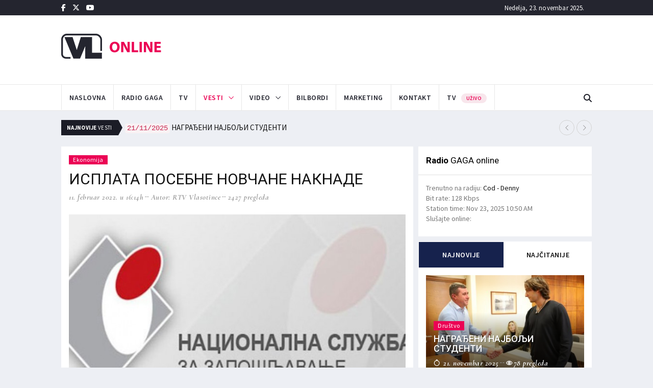

--- FILE ---
content_type: text/html; charset=UTF-8
request_url: https://vlasotince.tv/vest/1044/
body_size: 68801
content:
<!DOCTYPE html>
<html lang="sr" xmlns:fb="https://www.facebook.com/2008/fbml">

<head>
    <meta charset="utf-8">
    <meta http-equiv="X-UA-Compatible" content="IE=edge">
    <meta name="viewport" content="width=device-width, initial-scale=1">
    <!-- The above 3 meta tags *must* come first in the head; any other head content must come *after* these tags -->
    <title>ИСПЛАТА ПОСЕБНЕ НОВЧАНЕ НАКНАДЕ - Vesti | vlasotince.tv</title>

    <meta name="keywords" content="Vesti Vlasotince, Lokalne vesti Vlasotince, Najnovije vesti, Događaji Vlasotince, Vlasotince TV vesti, Radio Gaga vesti, Sportske vesti Vlasotince, Kulturne vesti, Ekonomija Vlasotince, Aktuelnosti Vlasotince, Vlasotince live streaming, Vlasotince novosti, Vlasotince informacije" />
    
<title>ИСПЛАТА ПОСЕБНЕ НОВЧАНЕ НАКНАДЕ - Vesti | vlasotince.tv</title>
<meta name="description" content=" Čitajte najnovije vesti iz Vlasotinca i okoline na VlasotinceTV. Lokalne informacije, događaji i aktuelnosti. Pratite nas za sve što se dešava u vašem kraju." />


    <meta property="og:title" content="ИСПЛАТА ПОСЕБНЕ НОВЧАНЕ НАКНАДЕ" />
    <meta property="og:image" content="http://vlasotince.tv/upload/vlasotince-tv-73846.jpg" />
    <meta property="og:type" content="article" />

    <meta property="og:url"
        content="http://vlasotince.tv/1044/" />
    <meta property="og:site_name" content="vlasotince.tv" />
    <meta property="og:description"
        content="Национална служба за запошљавање обавештава јавност да ће у понедељак, 14.фебруара 2022. године, исплатити &#8230;..." />

    <meta property="article:publisher" content="https://www.facebook.com/vlasotince.tv" />

    <!-- Favicon and touch icons -->
    <link rel="shortcut icon" href="/assets/images/ico/favicon.png" type="image/x-icon">
    <link rel="apple-touch-icon" type="image/x-icon" href="/assets/images/ico/apple-touch-icon-57-precomposed.png">
    <link rel="apple-touch-icon" type="image/x-icon" sizes="72x72"
        href="/assets/images/ico/apple-touch-icon-72-precomposed.png">
    <link rel="apple-touch-icon" type="image/x-icon" sizes="114x114"
        href="/assets/images/ico/apple-touch-icon-114-precomposed.png">
    <link rel="apple-touch-icon" type="image/x-icon" sizes="144x144"
        href="/assets/images/ico/apple-touch-icon-144-precomposed.png">

    <!--Google fonts-->
    <link
        href="https://fonts.googleapis.com/css2?family=Roboto:ital,wght@0,100;0,300;0,400;0,500;0,700;0,900;1,100;1,300;1,400;1,500;1,700;1,900&display=swap"
        rel="stylesheet">
    <link
        href="https://fonts.googleapis.com/css2?family=Source+Sans+Pro:ital,wght@0,200;0,300;0,400;0,600;0,700;0,900;1,200;1,300;1,400;1,600;1,700;1,900&display=swap"
        rel="stylesheet">
    <link
        href="https://fonts.googleapis.com/css2?family=Cormorant+Garamond:ital,wght@0,300;0,400;0,500;0,600;0,700;1,300;1,400;1,500;1,600;1,700&display=swap"
        rel="stylesheet">
    <!-- jquery ui css -->
    <link href="/assets/plugins/jqueryui/jquery-ui.min.css" rel="stylesheet">
    <!-- Bootstrap -->
    <link href="/assets/plugins/bootstrap/css/bootstrap.min.css" rel="stylesheet">
    <!--Animate css-->
    <link href="/assets/plugins/animate.css/animate.min.css" rel="stylesheet">
    <!-- Navigation css-->
    <link href="/assets/plugins/bootsnav/css/bootsnav.min.css" rel="stylesheet">
    <!-- youtube css -->
    <link href="/assets/css/RYPP.css" rel="stylesheet">
    <!-- font awesome -->
    <link href="/assets/plugins/fontawesome/css/all.min.css" rel="stylesheet">
    <!-- themify-icons -->
    <link href="/assets/plugins/themify-icons/themify-icons.css" rel="stylesheet">
    <!-- weather-icons -->
    <link href="/assets/plugins/weather-icons/css/weather-icons.min.css" rel="stylesheet">
    <!-- Important Owl stylesheet -->
    <link href="/assets/plugins/OwlCarousel2/css/owl.carousel.min.css" rel="stylesheet">
    <!-- Default Theme -->
    <link href="/assets/plugins/OwlCarousel2/css/owl.theme.default.min.css" rel="stylesheet">
    <!-- owl transitions -->
    <!-- style css -->
    <link href="/assets/css/style.css" rel="stylesheet">
    <script async src="https://pagead2.googlesyndication.com/pagead/js/adsbygoogle.js?client=ca-pub-2567040769799981"
        crossorigin="anonymous"></script>
</head>

<body>
    <!-- PAGE LOADER -->
    <div class="se-pre-con"></div>
    <!-- *** START PAGE HEADER SECTION *** -->
    <header>
        <!-- START HEADER TOP SECTION -->
        <div class="header-top">
            <div class="container">
                <div class="row">
                    <div class="col-xs-12 col-md-6 col-sm-6 col-lg-6">
                        <!-- Start header social -->
                        <div class="header-social">
                            <ul>
                                <li><a href="https://www.facebook.com/vlasotince.tv" target="_blank"><i
                                            class="fab fa-facebook-f"></i></a></li>
                                <li><a href="https://twitter.com/radiogaga105" target="_blank"><i
                                            class="fa-brands fa-x-twitter"></i></a></li>
                                <li class="hidden-xs"><a href="https://www.youtube.com/channel/UCqiNXpJkRPwkXf644TWsp0A"
                                        target="_blank"><i class="fab fa-youtube"></i></a></li>
                            </ul>
                        </div>
                        <!-- End of /. header social -->
                    </div>
                    <!-- Start header top right menu -->
                    <div class="hidden-xs col-md-6 col-sm-6 col-lg-6">
                        <div class="header-right-menu">
                            <ul>
                                <li>Nedelja, 23. novembar 2025.</li>
                            </ul>
                        </div>
                    </div> <!-- end of /. header top right menu -->
                </div> <!-- end of /. row -->
            </div> <!-- end of /. container -->
        </div>
        <!-- END OF /. HEADER TOP SECTION -->
        <!-- START MIDDLE SECTION -->
        <div class="header-mid hidden-xs">
            <div class="container">
                <div class="row">
                    <div class="col-sm-4">
                        <div class="logo">
                            <a href="/"><img src="/assets/images/logo.png" class="img-responsive"
                                    alt="VlasotinceTV"></a>

                        </div>
                    </div>
                    <div class="col-sm-8">
                        <script async src="https://pagead2.googlesyndication.com/pagead/js/adsbygoogle.js"></script>
                        <!-- VlasotinceTop -->
                        <ins class="adsbygoogle" style="display:inline-block;width:728px;height:90px"
                            data-ad-client="ca-pub-5932657442611597" data-ad-slot="2224243438"></ins>
                        <script>
                        (adsbygoogle = window.adsbygoogle || []).push({});
                        </script>
                    </div>
                </div>
            </div>
        </div>
        <!-- END OF /. MIDDLE SECTION -->
        <!-- START NAVIGATION -->
        <nav class="navbar navbar-default navbar-sticky navbar-mobile bootsnav">
            <!-- Start Top Search -->
            <div class="top-search">
                <div class="container">
                    <div class="input-group">
                        <span class="input-group-addon"><i class="fa fa-search"></i></span>
                        <input type="text" class="form-control" placeholder="Pretraga">
                        <span class="input-group-addon close-search"><i class="fa fa-times"></i></span>
                    </div>
                </div>
            </div>
            <!-- End Top Search -->
            <div class="container">
                <!-- Start Atribute Navigation -->
                <div class="attr-nav">
                    <ul>
                        <li class="search"><a href="#"><i class="fa fa-search"></i></a></li>
                    </ul>
                </div>
                <!-- End Atribute Navigation -->
                <!-- Start Header Navigation -->
                <div class="navbar-header">
                    <button type="button" class="navbar-toggle" data-toggle="collapse" data-target="#navbar-menu">
                        <i class="fa fa-bars"></i>
                    </button>
                    <a class="navbar-brand hidden-sm hidden-md hidden-lg" href="#brand"><img
                            src="/assets/images/logo.png" class="logo" alt="VlasotinceTV"></a>
                </div>
                <!-- End Header Navigation -->
                <!-- Collect the nav links, forms, and other content for toggling -->
                <div class="collapse navbar-collapse" id="navbar-menu">
                    <ul class="nav navbar-nav navbar-left" data-in="" data-out="">
                        <li><a href="/">Naslovna</a></li>
                        <li><a href="/">Radio Gaga</a></li>
                        <li><a href="/">TV</a></li>
                        <li class="dropdown active">
                            <a href="#" class="dropdown-toggle" data-toggle="dropdown">Vesti</a>
                            <ul class="dropdown-menu">
                                                                <li><a href="/vesti/drustvo">Društvo</a>
                                </li>
                                                                <li><a href="/vesti/ekonomija">Ekonomija</a>
                                </li>
                                                                <li><a href="/vesti/hronika">Hronika</a>
                                </li>
                                                                <li><a href="/vesti/politika">Politika</a>
                                </li>
                                                                <li><a href="/vesti/kultura">Kultura</a>
                                </li>
                                                                <li><a href="/vesti/sport">Sport</a>
                                </li>
                                                                <li><a href="/vesti/zabava">Zabava</a>
                                </li>
                                                            </ul>
                        </li>
                        <li class="dropdown megamenu-fw hidden-xs">
                            <a href="#" class="dropdown-toggle" data-toggle="dropdown">Video</a>

                        </li>
                        <li><a href="/">Bilbordi</a></li>
                        <li><a href="/">Marketing</a></li>
                        <li><a href="/kontakt/">Kontakt</a></li>
                        <li><a href="/tv-uzivo">TV <span class="menu-badge">uživo</span></a></li>
                    </ul>
                </div><!-- /.navbar-collapse -->
            </div>
        </nav>
        <!-- END OF/. NAVIGATION -->
    </header>
    <!-- *** END OF /. PAGE HEADER SECTION *** -->
    <!-- *** START PAGE MAIN CONTENT *** -->
    <main class="page_main_wrapper">
        <!-- START NEWSTRICKER -->
        <div class="container">
            <div class="newstricker_inner">
                <div class="trending"><strong>Najnovije</strong> Vesti</div>
                <div class="news-ticker owl-carousel owl-theme">
                                        <div class="item">
                        <a
                            href="/vest/2588/"><code>21/11/2025</code> НАГРАЂЕНИ НАЈБОЉИ СТУДЕНТИ</a>
                    </div>
                                        <div class="item">
                        <a
                            href="/vest/2587/"><code>21/11/2025</code> Еколошка свест од најмлађег узраста: Одржане радионице у лесковачким основним школама</a>
                    </div>
                                        <div class="item">
                        <a
                            href="/vest/2586/144"><code>21/11/2025</code> За суфинансирање набавке уџбеника, трошкове јавне расвете, уређење атарских путева и остале обавезе, исплаћено више од 14,4 милиона динара</a>
                    </div>
                                        <div class="item">
                        <a
                            href="/vest/2585/"><code>20/11/2025</code> Скупштину СКГО обележила и додела захвалница градовима и оштинама</a>
                    </div>
                                        <div class="item">
                        <a
                            href="/vest/2584/"><code>20/11/2025</code> Исплаћена накнада породиљама, јубиларне награде, отпремнина и други трошкови</a>
                    </div>
                                        <div class="item">
                        <a
                            href="/vest/2583/2000"><code>20/11/2025</code> Још 2.000 пакета усмерено ка месним заједницама Стојан Љубић и Моша Пијаде</a>
                    </div>
                                        <div class="item">
                        <a
                            href="/vest/2582/"><code>19/11/2025</code> ПРИЈАВА ЗА НОВОГОДИШЊЕ ПАКЕТИЋЕ</a>
                    </div>
                                        <div class="item">
                        <a
                            href="/vest/2581/522"><code>19/11/2025</code> За плате запослених у ПУ „Вукица Митровић“, суфинансирање набавке уџбеника и остале трошкове исплаћена 52,2 милиона динара</a>
                    </div>
                                        <div class="item">
                        <a
                            href="/vest/2580/"><code>18/11/2025</code> Исплаћена још једна накнада за уџбенике, постављање мобилијара, асфалтирање Слогине и Сијаринске улице…</a>
                    </div>
                                        <div class="item">
                        <a
                            href="/vest/2579/"><code>17/11/2025</code> Обилазак локалних компанија са дугогодишњом традицијом</a>
                    </div>
                                    </div>
            </div>
        </div>
        <!--  END OF /. NEWSTRICKER -->
        <div class="container">
            <div class="row row-m">
                <!-- START MAIN CONTENT -->
                <div class="col-sm-8 col-p  main-content">
                    <div class="theiaStickySidebar">
                        <div class="post_details_inner">
                            <div class="post_details_block details_block2">
                                <div class="post-header">
                                    <ul class="td-category">
                                        <li><a class="post-category"
                                                href="/vesti/ekonomija">Ekonomija</a>
                                        </li>
                                    </ul>
                                    <h2>ИСПЛАТА ПОСЕБНЕ НОВЧАНЕ НАКНАДЕ</h2>
                                    <ul class="authar-info">
                                        <li class="date">11. februar 2022. u 16:14h</li>
                                        <li class="author">Autor: RTV Vlasotince</li>
                                        <li class="view">2427 pregleda</li>
                                    </ul>
                                </div>
                                <img src="/timthumb.php?src=/upload/vlasotince-tv-73846.jpg&w=690&h=490"
                                    class="img-responsive" alt="" />
                                <p><p>Национална служба за запошљавање обавештава јавност да ће у понедељак, 14.<br />фебруара 2022. године, исплатити посебну новчану накнаду за месец јануар 2022.<br />године, уплатом на текуће рачуне корисника код пословних банака.</p><br />
<p>Кабинет директора НСЗ<br />Односи с јавношћу</p></p>
                            </div>
                        </div>
                        <!-- START RELATED ARTICLES -->

                    </div>
                </div>
                <!-- END OF /. MAIN CONTENT -->
                <!-- START SIDE CONTENT -->
                <div class="col-sm-4 col-p rightSidebar">
                    <div class="theiaStickySidebar">
                        <!-- START RADIO GAGA -->
                        <div class="panel_inner">
                            <div class="panel_header">
                                <h4><strong>Radio</strong> GAGA online</h4>
                            </div>
                            <div class="panel_body">
                                Trenutno na radiju: <a href="https://stream1.srvnetplus.com/tunein/radiogaga.pls"
                                    class="cc_streaminfo" data-type="song" data-username="radiogaga">Loading
                                    ...</a><br />
                                Bit rate: <span class="cc_streaminfo" data-type="bitrate"
                                    data-username="radiogaga"></span><br />
                                Station time: <span class="cc_streaminfo" data-type="date"
                                    data-username="radiogaga"></span> <span class="cc_streaminfo" data-type="time"
                                    data-username="radiogaga"></span><br />

                                <p>Slušajte online:</p>
                                <!-- BEGINS: AUTO-GENERATED MUSES RADIO PLAYER CODE -->
                                <script type="text/javascript" src="https://hosted.muses.org/mrp.js"></script>
                                <script type="text/javascript">
                                MRP.insert({
                                    'url': 'http://stream1.srvnetplus.com:18074/stream',
                                    'lang': 'hr',
                                    'codec': 'mp3',
                                    'volume': 100,
                                    'autoplay': false,
                                    'buffering': 0,
                                    'title': 'Radio GAGA',
                                    'bgcolor': '#FFFFFF',
                                    'skin': 'mcclean',
                                    'width': 180,
                                    'height': 60
                                });
                                </script>
                                <!-- ENDS: AUTO-GENERATED MUSES RADIO PLAYER CODE -->
                            </div>
                        </div>
                        <!-- END OF /. RADIO GAGA -->
                        <!-- START NAV TABS -->
                        <div class="tabs-wrapper">
                            <ul class="nav nav-tabs" role="tablist">
                                <li role="presentation" class="active"><a href="#home" aria-controls="home" role="tab"
                                        data-toggle="tab">NAJNOVIJE</a></li>
                                <li role="presentation"><a href="#profile" aria-controls="profile" role="tab"
                                        data-toggle="tab">NAJČITANIJE</a></li>
                            </ul>
                            <!-- Tab panels one -->
                            <div class="tab-content">
                                <div role="tabpanel" class="tab-pane fade in active" id="home">
                                    <div class="panel_body">
                                                                                <div class="more-post">
                                            <a href="/vest/2588/"
                                                class="news-image"><img
                                                    src="/timthumb.php?src=/upload/vlasotince-tv-43431.jpg&w=340&h=215"
                                                    alt="" class="img-responsive"></a>
                                            <div class="post-text">
                                                <span
                                                    class="post-category">Društvo</span>
                                                <h4>НАГРАЂЕНИ НАЈБОЉИ СТУДЕНТИ</h4>
                                                <ul class="authar-info">
                                                    <li><i class="ti-timer"></i> 21. novembar 2025</li>
                                                    <li class="like"><a
                                                            href="/vest/2588/"><i
                                                                class="ti-eye"></i>78                                                            pregleda</a></li>
                                                </ul>
                                            </div>
                                        </div>
                                                                                <div class="news-list">
                                                                                        <div class="news-list-item">
                                                <div class="img-wrapper">
                                                    <a href="/vest/2587/"
                                                        class="thumb">
                                                        <img src="/timthumb.php?src=/upload/vlasotince-tv-28344.jpg&w=115&h=85"
                                                            alt="" class="img-responsive">
                                                    </a>
                                                </div>
                                                <div class="post-info-2">
                                                    <h5><a href="/vest/2587/"
                                                            class="title">Еколошка свест од најмлађег узраста: Одржане радионице у лесковачким основним школама</a></h5>
                                                    <ul class="authar-info">
                                                        <li><i class="ti-timer"></i> 21. 11. 2025</li>
                                                        <li class="like hidden-xs hidden-sm"><a
                                                                href="/vest/2587/"><i
                                                                    class="ti-eye"></i>
                                                                83</a></li>
                                                    </ul>
                                                </div>
                                            </div>
                                                                                        <div class="news-list-item">
                                                <div class="img-wrapper">
                                                    <a href="/vest/2586/144"
                                                        class="thumb">
                                                        <img src="/timthumb.php?src=/upload/vlasotince-tv-55814.jpg&w=115&h=85"
                                                            alt="" class="img-responsive">
                                                    </a>
                                                </div>
                                                <div class="post-info-2">
                                                    <h5><a href="/vest/2586/144"
                                                            class="title">За суфинансирање набавке уџбеника, трошкове јавне расвете, уређење атарских путева и остале обавезе, исплаћено више од 14,4 милиона динара</a></h5>
                                                    <ul class="authar-info">
                                                        <li><i class="ti-timer"></i> 21. 11. 2025</li>
                                                        <li class="like hidden-xs hidden-sm"><a
                                                                href="/vest/2586/144"><i
                                                                    class="ti-eye"></i>
                                                                80</a></li>
                                                    </ul>
                                                </div>
                                            </div>
                                                                                        <div class="news-list-item">
                                                <div class="img-wrapper">
                                                    <a href="/vest/2585/"
                                                        class="thumb">
                                                        <img src="/timthumb.php?src=/upload/vlasotince-tv-87457.jpg&w=115&h=85"
                                                            alt="" class="img-responsive">
                                                    </a>
                                                </div>
                                                <div class="post-info-2">
                                                    <h5><a href="/vest/2585/"
                                                            class="title">Скупштину СКГО обележила и додела захвалница градовима и оштинама</a></h5>
                                                    <ul class="authar-info">
                                                        <li><i class="ti-timer"></i> 20. 11. 2025</li>
                                                        <li class="like hidden-xs hidden-sm"><a
                                                                href="/vest/2585/"><i
                                                                    class="ti-eye"></i>
                                                                84</a></li>
                                                    </ul>
                                                </div>
                                            </div>
                                                                                    </div>
                                    </div>
                                </div>
                                <!-- Tab panels two -->
                                <div role="tabpanel" class="tab-pane fade" id="profile">
                                    <div class="panel_body">
                                                                                <div class="more-post">
                                            <a href="/vest/490/"
                                                class="news-image"><img
                                                    src="/timthumb.php?src=http://vlasotince.tv/upload/vlasotince-tv-79154.jpg&w=340&h=215"
                                                    alt="" class="img-responsive"></a>
                                            <div class="post-text">
                                                <span
                                                    class="post-category">Sport</span>
                                                <h4>САСТАНАК СА ПРЕДСТАВНИЦИМА АРКУС ЛИГЕ</h4>
                                                <ul class="authar-info">
                                                    <li><i class="ti-timer"></i> 3. decembar 2020</li>
                                                    <li class="like"><a
                                                            href="/vest/490/"><i
                                                                class="ti-eye"></i>8295                                                            pregleda</a></li>
                                                </ul>
                                            </div>
                                        </div>
                                                                                <div class="news-list">
                                                                                        <div class="news-list-item">
                                                <div class="img-wrapper">
                                                    <a href="/vest/496/usvojen-budzet"
                                                        class="thumb">
                                                        <img src="/timthumb.php?src=http://vlasotince.tv/upload/vlasotince-tv-39979.jpg&w=115&h=85"
                                                            alt="" class="img-responsive">
                                                    </a>
                                                </div>
                                                <div class="post-info-2">
                                                    <h5><a href="/vest/496/usvojen-budzet"
                                                            class="title">USVOJEN BUDŽET</a></h5>
                                                    <ul class="authar-info">
                                                        <li><i class="ti-timer"></i> 20. 12. 2020</li>
                                                        <li class="like hidden-xs hidden-sm"><a
                                                                href="/vest/496/usvojen-budzet"><i
                                                                    class="ti-eye"></i>
                                                                7388</a></li>
                                                    </ul>
                                                </div>
                                            </div>
                                                                                        <div class="news-list-item">
                                                <div class="img-wrapper">
                                                    <a href="/vest/474/javna-rasprava-o-budzetu"
                                                        class="thumb">
                                                        <img src="/timthumb.php?src=http://vlasotince.tv/upload/vlasotince-tv-2239.jpg&w=115&h=85"
                                                            alt="" class="img-responsive">
                                                    </a>
                                                </div>
                                                <div class="post-info-2">
                                                    <h5><a href="/vest/474/javna-rasprava-o-budzetu"
                                                            class="title">JAVNA RASPRAVA O BUDŽETU</a></h5>
                                                    <ul class="authar-info">
                                                        <li><i class="ti-timer"></i> 2. 11. 2020</li>
                                                        <li class="like hidden-xs hidden-sm"><a
                                                                href="/vest/474/javna-rasprava-o-budzetu"><i
                                                                    class="ti-eye"></i>
                                                                7385</a></li>
                                                    </ul>
                                                </div>
                                            </div>
                                                                                        <div class="news-list-item">
                                                <div class="img-wrapper">
                                                    <a href="/vest/914/"
                                                        class="thumb">
                                                        <img src="/timthumb.php?src=http://vlasotince.tv/upload/vlasotince-tv-60395.jpg&w=115&h=85"
                                                            alt="" class="img-responsive">
                                                    </a>
                                                </div>
                                                <div class="post-info-2">
                                                    <h5><a href="/vest/914/"
                                                            class="title">ПАДА БРОЈ ПРВИХ ПРЕГЛЕДА, СИТУАЦИЈА И ДАЉЕ СЛОЖЕНА</a></h5>
                                                    <ul class="authar-info">
                                                        <li><i class="ti-timer"></i> 7. 10. 2021</li>
                                                        <li class="like hidden-xs hidden-sm"><a
                                                                href="/vest/914/"><i
                                                                    class="ti-eye"></i>
                                                                7358</a></li>
                                                    </ul>
                                                </div>
                                            </div>
                                                                                    </div>
                                    </div>
                                </div>
                            </div>
                        </div>
                        <!-- END OF /. NAV TABS -->
                        <!-- START ADVERTISEMENT -->
                        <div class="add-inner">
                            <img src="/assets/images/add320x270-1.jpg" class="img-responsive" alt="">
                        </div>
                        <!-- END OF /. ADVERTISEMENT -->
                        <!-- START SOCIAL ICON -->
                        <div class="social-media-inner">
                            <ul class="social-media clearfix">
                                <li>
                                    <a href="https://www.facebook.com/vlasotince.tv" target="_blank" class="fb">
                                        <i class="fab fa-facebook-f"></i>
                                        <div>1927</div>
                                        <p>Fans</p>
                                    </a>
                                </li>
                                <li>
                                    <a href="https://twitter.com/radiogaga105" target="_blank" class="twitter">
                                        <!-- <i class="fab fa-twitter"></i> -->
                                        <i class="fa-brands fa-x-twitter"></i>
                                        <div>26</div>
                                        <p>Followers</p>
                                    </a>
                                </li>
                                <li>
                                    <a href="https://www.youtube.com/channel/UCqiNXpJkRPwkXf644TWsp0A" target="_blank"
                                        class="you_tube">
                                        <i class="fab fa-youtube"></i>
                                        <div>651</div>
                                        <p>Subscribers</p>
                                    </a>
                                </li>
                            </ul> <!-- /.social icon -->
                        </div>
                        <!-- END OF /. SOCIAL ICON -->
                        <!-- START CATEGORIES WIDGET -->
                        <div class="panel_inner categories-widget">
                            <div class="panel_header">
                                <h4><strong>Kategorije</strong> vesti</h4>
                            </div>
                            <div class="panel_body">
                                <ul class="category-list">
                                                                        <li><a href="/vesti/drustvo">Društvo                                            <span>1502</span></a></li>
                                                                        <li><a href="/vesti/ekonomija">Ekonomija                                            <span>364</span></a></li>
                                                                        <li><a href="/vesti/hronika">Hronika                                            <span>81</span></a></li>
                                                                        <li><a href="/vesti/politika">Politika                                            <span>137</span></a></li>
                                                                        <li><a href="/vesti/kultura">Kultura                                            <span>223</span></a></li>
                                                                        <li><a href="/vesti/sport">Sport                                            <span>164</span></a></li>
                                                                        <li><a href="/vesti/zabava">Zabava                                            <span>34</span></a></li>
                                                                    </ul>
                            </div>
                        </div>
                        <!-- END OF /. CATEGORIES WIDGET -->
                        <!-- START ARHIVA VESTI WIDGET -->
                        <div class="panel_inner categories-widget">
                            <div class="panel_header">
                                <h4><strong>Arhiva</strong> vesti</h4>
                            </div>
                            <div class="panel_body">
                                <select name="kategorija" id="kategorija" onChange="document.location = this.value"
                                    style="width: 100%">
                                                                        <option value="/vesti/datum/2025-11/"
                                        >Novembar 2025.&nbsp;(23)</option>
                                                                        <option value="/vesti/datum/2025-10/"
                                        >Oktobar 2025.&nbsp;(33)</option>
                                                                        <option value="/vesti/datum/2025-09/"
                                        >Septembar 2025.&nbsp;(30)</option>
                                                                        <option value="/vesti/datum/2025-08/"
                                        >Avgust 2025.&nbsp;(33)</option>
                                                                        <option value="/vesti/datum/2025-07/"
                                        >Jul 2025.&nbsp;(65)</option>
                                                                        <option value="/vesti/datum/2025-06/"
                                        >Jun 2025.&nbsp;(47)</option>
                                                                        <option value="/vesti/datum/2025-05/"
                                        >Maj 2025.&nbsp;(40)</option>
                                                                        <option value="/vesti/datum/2025-04/"
                                        >April 2025.&nbsp;(45)</option>
                                                                        <option value="/vesti/datum/2025-03/"
                                        >Mart 2025.&nbsp;(34)</option>
                                                                        <option value="/vesti/datum/2025-02/"
                                        >Februar 2025.&nbsp;(35)</option>
                                                                        <option value="/vesti/datum/2025-01/"
                                        >Januar 2025.&nbsp;(19)</option>
                                                                        <option value="/vesti/datum/2024-12/"
                                        >Decembar 2024.&nbsp;(45)</option>
                                                                        <option value="/vesti/datum/2024-11/"
                                        >Novembar 2024.&nbsp;(35)</option>
                                                                        <option value="/vesti/datum/2024-10/"
                                        >Oktobar 2024.&nbsp;(54)</option>
                                                                        <option value="/vesti/datum/2024-09/"
                                        >Septembar 2024.&nbsp;(38)</option>
                                                                        <option value="/vesti/datum/2024-08/"
                                        >Avgust 2024.&nbsp;(39)</option>
                                                                        <option value="/vesti/datum/2024-07/"
                                        >Jul 2024.&nbsp;(43)</option>
                                                                        <option value="/vesti/datum/2024-06/"
                                        >Jun 2024.&nbsp;(22)</option>
                                                                        <option value="/vesti/datum/2024-05/"
                                        >Maj 2024.&nbsp;(30)</option>
                                                                        <option value="/vesti/datum/2024-04/"
                                        >April 2024.&nbsp;(25)</option>
                                                                        <option value="/vesti/datum/2024-03/"
                                        >Mart 2024.&nbsp;(40)</option>
                                                                        <option value="/vesti/datum/2024-02/"
                                        >Februar 2024.&nbsp;(23)</option>
                                                                        <option value="/vesti/datum/2024-01/"
                                        >Januar 2024.&nbsp;(18)</option>
                                                                        <option value="/vesti/datum/2023-12/"
                                        >Decembar 2023.&nbsp;(33)</option>
                                                                        <option value="/vesti/datum/2023-11/"
                                        >Novembar 2023.&nbsp;(34)</option>
                                                                        <option value="/vesti/datum/2023-10/"
                                        >Oktobar 2023.&nbsp;(38)</option>
                                                                        <option value="/vesti/datum/2023-09/"
                                        >Septembar 2023.&nbsp;(30)</option>
                                                                        <option value="/vesti/datum/2023-08/"
                                        >Avgust 2023.&nbsp;(35)</option>
                                                                        <option value="/vesti/datum/2023-07/"
                                        >Jul 2023.&nbsp;(30)</option>
                                                                        <option value="/vesti/datum/2023-06/"
                                        >Jun 2023.&nbsp;(39)</option>
                                                                        <option value="/vesti/datum/2023-05/"
                                        >Maj 2023.&nbsp;(44)</option>
                                                                        <option value="/vesti/datum/2023-04/"
                                        >April 2023.&nbsp;(39)</option>
                                                                        <option value="/vesti/datum/2023-03/"
                                        >Mart 2023.&nbsp;(29)</option>
                                                                        <option value="/vesti/datum/2023-02/"
                                        >Februar 2023.&nbsp;(26)</option>
                                                                        <option value="/vesti/datum/2023-01/"
                                        >Januar 2023.&nbsp;(28)</option>
                                                                        <option value="/vesti/datum/2022-12/"
                                        >Decembar 2022.&nbsp;(42)</option>
                                                                        <option value="/vesti/datum/2022-11/"
                                        >Novembar 2022.&nbsp;(20)</option>
                                                                        <option value="/vesti/datum/2022-10/"
                                        >Oktobar 2022.&nbsp;(20)</option>
                                                                        <option value="/vesti/datum/2022-09/"
                                        >Septembar 2022.&nbsp;(18)</option>
                                                                        <option value="/vesti/datum/2022-08/"
                                        >Avgust 2022.&nbsp;(14)</option>
                                                                        <option value="/vesti/datum/2022-07/"
                                        >Jul 2022.&nbsp;(17)</option>
                                                                        <option value="/vesti/datum/2022-06/"
                                        >Jun 2022.&nbsp;(17)</option>
                                                                        <option value="/vesti/datum/2022-05/"
                                        >Maj 2022.&nbsp;(24)</option>
                                                                        <option value="/vesti/datum/2022-04/"
                                        >April 2022.&nbsp;(35)</option>
                                                                        <option value="/vesti/datum/2022-03/"
                                        >Mart 2022.&nbsp;(33)</option>
                                                                        <option value="/vesti/datum/2022-02/"
                                        >Februar 2022.&nbsp;(25)</option>
                                                                        <option value="/vesti/datum/2022-01/"
                                        >Januar 2022.&nbsp;(25)</option>
                                                                        <option value="/vesti/datum/2021-12/"
                                        >Decembar 2021.&nbsp;(29)</option>
                                                                        <option value="/vesti/datum/2021-11/"
                                        >Novembar 2021.&nbsp;(30)</option>
                                                                        <option value="/vesti/datum/2021-10/"
                                        >Oktobar 2021.&nbsp;(37)</option>
                                                                        <option value="/vesti/datum/2021-09/"
                                        >Septembar 2021.&nbsp;(47)</option>
                                                                        <option value="/vesti/datum/2021-08/"
                                        >Avgust 2021.&nbsp;(36)</option>
                                                                        <option value="/vesti/datum/2021-07/"
                                        >Jul 2021.&nbsp;(30)</option>
                                                                        <option value="/vesti/datum/2021-06/"
                                        >Jun 2021.&nbsp;(50)</option>
                                                                        <option value="/vesti/datum/2021-05/"
                                        >Maj 2021.&nbsp;(61)</option>
                                                                        <option value="/vesti/datum/2021-04/"
                                        >April 2021.&nbsp;(49)</option>
                                                                        <option value="/vesti/datum/2021-03/"
                                        >Mart 2021.&nbsp;(33)</option>
                                                                        <option value="/vesti/datum/2021-02/"
                                        >Februar 2021.&nbsp;(31)</option>
                                                                        <option value="/vesti/datum/2021-01/"
                                        >Januar 2021.&nbsp;(45)</option>
                                                                        <option value="/vesti/datum/2020-12/"
                                        >Decembar 2020.&nbsp;(15)</option>
                                                                        <option value="/vesti/datum/2020-11/"
                                        >Novembar 2020.&nbsp;(15)</option>
                                                                        <option value="/vesti/datum/2020-10/"
                                        >Oktobar 2020.&nbsp;(9)</option>
                                                                        <option value="/vesti/datum/2020-09/"
                                        >Septembar 2020.&nbsp;(12)</option>
                                                                        <option value="/vesti/datum/2020-08/"
                                        >Avgust 2020.&nbsp;(8)</option>
                                                                        <option value="/vesti/datum/2020-07/"
                                        >Jul 2020.&nbsp;(8)</option>
                                                                        <option value="/vesti/datum/2020-06/"
                                        >Jun 2020.&nbsp;(15)</option>
                                                                        <option value="/vesti/datum/2020-05/"
                                        >Maj 2020.&nbsp;(18)</option>
                                                                        <option value="/vesti/datum/2020-04/"
                                        >April 2020.&nbsp;(40)</option>
                                                                        <option value="/vesti/datum/2020-03/"
                                        >Mart 2020.&nbsp;(32)</option>
                                                                        <option value="/vesti/datum/2020-02/"
                                        >Februar 2020.&nbsp;(20)</option>
                                                                        <option value="/vesti/datum/2020-01/"
                                        >Januar 2020.&nbsp;(3)</option>
                                                                        <option value="/vesti/datum/2019-12/"
                                        >Decembar 2019.&nbsp;(8)</option>
                                                                        <option value="/vesti/datum/2019-11/"
                                        >Novembar 2019.&nbsp;(6)</option>
                                                                        <option value="/vesti/datum/2019-10/"
                                        >Oktobar 2019.&nbsp;(5)</option>
                                                                        <option value="/vesti/datum/2019-09/"
                                        >Septembar 2019.&nbsp;(6)</option>
                                                                        <option value="/vesti/datum/2019-08/"
                                        >Avgust 2019.&nbsp;(8)</option>
                                                                        <option value="/vesti/datum/2019-07/"
                                        >Jul 2019.&nbsp;(9)</option>
                                                                        <option value="/vesti/datum/2019-06/"
                                        >Jun 2019.&nbsp;(4)</option>
                                                                        <option value="/vesti/datum/2019-05/"
                                        >Maj 2019.&nbsp;(11)</option>
                                                                        <option value="/vesti/datum/2019-04/"
                                        >April 2019.&nbsp;(5)</option>
                                                                        <option value="/vesti/datum/2019-03/"
                                        >Mart 2019.&nbsp;(8)</option>
                                                                        <option value="/vesti/datum/2019-02/"
                                        >Februar 2019.&nbsp;(4)</option>
                                                                        <option value="/vesti/datum/2019-01/"
                                        >Januar 2019.&nbsp;(2)</option>
                                                                        <option value="/vesti/datum/2018-12/"
                                        >Decembar 2018.&nbsp;(8)</option>
                                                                        <option value="/vesti/datum/2018-11/"
                                        >Novembar 2018.&nbsp;(3)</option>
                                                                        <option value="/vesti/datum/2018-10/"
                                        >Oktobar 2018.&nbsp;(3)</option>
                                                                        <option value="/vesti/datum/2018-09/"
                                        >Septembar 2018.&nbsp;(1)</option>
                                                                        <option value="/vesti/datum/2018-07/"
                                        >Jul 2018.&nbsp;(3)</option>
                                                                        <option value="/vesti/datum/2018-06/"
                                        >Jun 2018.&nbsp;(1)</option>
                                                                        <option value="/vesti/datum/2018-05/"
                                        >Maj 2018.&nbsp;(3)</option>
                                                                        <option value="/vesti/datum/2018-04/"
                                        >April 2018.&nbsp;(2)</option>
                                                                        <option value="/vesti/datum/2018-03/"
                                        >Mart 2018.&nbsp;(8)</option>
                                                                        <option value="/vesti/datum/2016-11/"
                                        >Novembar 2016.&nbsp;(4)</option>
                                                                        <option value="/vesti/datum/2016-10/"
                                        >Oktobar 2016.&nbsp;(5)</option>
                                                                        <option value="/vesti/datum/2016-09/"
                                        >Septembar 2016.&nbsp;(5)</option>
                                                                        <option value="/vesti/datum/2016-08/"
                                        >Avgust 2016.&nbsp;(4)</option>
                                                                        <option value="/vesti/datum/2016-06/"
                                        >Jun 2016.&nbsp;(13)</option>
                                                                        <option value="/vesti/datum/2016-05/"
                                        >Maj 2016.&nbsp;(26)</option>
                                                                        <option value="/vesti/datum/2016-03/"
                                        >Mart 2016.&nbsp;(17)</option>
                                                                        <option value="/vesti/datum/2016-02/"
                                        >Februar 2016.&nbsp;(1)</option>
                                                                        <option value="/vesti/datum/2016-01/"
                                        >Januar 2016.&nbsp;(3)</option>
                                                                        <option value="/vesti/datum/2015-12/"
                                        >Decembar 2015.&nbsp;(6)</option>
                                                                        <option value="/vesti/datum/2015-11/"
                                        >Novembar 2015.&nbsp;(10)</option>
                                                                        <option value="/vesti/datum/2015-10/"
                                        >Oktobar 2015.&nbsp;(9)</option>
                                                                        <option value="/vesti/datum/2015-09/"
                                        >Septembar 2015.&nbsp;(2)</option>
                                                                        <option value="/vesti/datum/2015-08/"
                                        >Avgust 2015.&nbsp;(1)</option>
                                                                        <option value="/vesti/datum/2015-07/"
                                        >Jul 2015.&nbsp;(4)</option>
                                                                        <option value="/vesti/datum/2015-06/"
                                        >Jun 2015.&nbsp;(11)</option>
                                                                        <option value="/vesti/datum/2015-05/"
                                        >Maj 2015.&nbsp;(14)</option>
                                                                        <option value="/vesti/datum/2015-04/"
                                        >April 2015.&nbsp;(18)</option>
                                                                        <option value="/vesti/datum/2015-03/"
                                        >Mart 2015.&nbsp;(10)</option>
                                                                        <option value="/vesti/datum/1970-01/"
                                        >Januar 1970.&nbsp;(10)</option>
                                                                    </select>
                            </div>
                        </div>
                        <!-- END OF /. ARHIVA VESTI WIDGET -->
                    </div>
                </div>
                <!-- END OF /. SIDE CONTENT -->
            </div>
        </div>
    </main>
    <!-- *** END OF /. PAGE MAIN CONTENT *** -->
    <!-- *** START FOOTER *** -->
    <footer>
            <div class="container">
                <div class="row">
                    <!-- START FOOTER BOX (About) -->
                    <div class="col-sm-3 footer-box">
                        <div class="about-inner">
                            <img src="/assets/images/logo-white.png" class="img-responsive" alt="VlasotinceTV"/>
                            <p>Da bolje čujete i jasnije vidite!</p>
                            <ul>
                                <li><i class="ti-location-arrow"></i>Ul. Marka Oreskovića br. 4<br>16210 Vlasotince</li>
                                <li><i class="ti-mobile"></i>016/877-297</li>
								<li><i class="ti-email"></i>marketing@vlasotince.tv</li>
								<li><i class="ti-location-arrow"></i>[&nbsp;&nbsp;&nbsp;&nbsp;<i><a href="https://www.iubenda.com/privacy-policy/47075650" style="color:white;">Privacy Policy</a></i>]</li>
                            </ul>
                        </div>
                    </div>
                    <!--  END OF /. FOOTER BOX (About) -->
					<!-- START FOOTER BOX (TV) -->
                    <div class="col-sm-3 footer-box">
						<div class="about-inner">
                        <h3 class="wiget-title">TV Vlasotince</h3>
                            <ul>
                                <li><i class="ti-music"></i>Frekvencija 94,9 MHz</li>
                                <li><i class="ti-mobile"></i>016/877-296</li>
                                <li><i class="ti-email"></i>radiogaga@vlasotince.tv</li>
								<li><i class="ti-email"></i>marketing@vlasotince.tv</li>
                            </ul>
						</div>
                    </div>
                    <!-- END OF /. FOOTER BOX (TV) -->
					<!-- START FOOTER BOX (Radio GAGA) -->
                    <div class="col-sm-3 footer-box">
						<div class="about-inner">
                        <h3 class="wiget-title">Radio GAGA</h3>
                            <ul>
                                <li><i class="ti-music"></i>Frekvencija 94,9 MHz</li>
                                <li><i class="ti-mobile"></i>016/877-296</li>
                                <li><i class="ti-email"></i>radiogaga@vlasotince.tv</li>
								<li><i class="ti-email"></i>marketing@vlasotince.tv</li>
                            </ul>
						</div>
                    </div>
                    <!-- END OF /. FOOTER BOX (Radio GAGA) -->
                    <!-- START FOOTER BOX (Category) -->
                    <div class="col-sm-3 footer-box">
                        <h3 class="wiget-title">Vesti</h3>
                        <ul class="menu-services">
                                                                <li><a href="/vesti/drustvo">Društvo</a></li>
									                                    <li><a href="/vesti/ekonomija">Ekonomija</a></li>
									                                    <li><a href="/vesti/hronika">Hronika</a></li>
									                                    <li><a href="/vesti/politika">Politika</a></li>
									                                    <li><a href="/vesti/kultura">Kultura</a></li>
									                                    <li><a href="/vesti/sport">Sport</a></li>
									                                    <li><a href="/vesti/zabava">Zabava</a></li>
									                        </ul>
                    </div>
                    <!-- END OF /. FOOTER BOX (Category) -->
                </div>
            </div>
        </footer>    <!-- *** END OF /. FOOTER *** -->
    <!-- *** START SUB FOOTER *** -->
    <div class="sub-footer">
        <div class="container">
            <div class="row">
                <div class="col-xs-12 col-sm-5 col-md-5">
                    <div class="copy">Copyright @ 1995 - 2025 Vlasotince.TV</div>
                </div>
                <div class="col-xs-12 col-sm-7 col-md-7">
                    <ul class="footer-nav">
                        <li><a href="/radio-gaga">Radio Gaga</a></li>
                        <li><a href="/tv">TV</a></li>
                        <li><a href="/vesti">Vesti</a></li>
                        <li><a href="/video">Video</a></li>
                        <li><a href="/bilbordi">Bilbordi</a></li>
                        <li><a href="/marketing">Marketing</a></li>
                        <li><a href="/kontakt">Kontakt</a></li>
                    </ul>
                </div>
            </div>
        </div>
    </div>
    <!-- *** END OF /. SUB FOOTER *** -->
    <!-- jQuery (necessary for Bootstrap's JavaScript plugins) -->
    <script src="/assets/plugins/jquery/jquery.js"></script>
    <!-- jquery ui js -->
    <script src="/assets/plugins/jqueryui/jquery-ui.min.js"></script>
    <!-- Include all compiled plugins (below), or include individual files as needed -->
    <script src="/assets/plugins/bootstrap/js/bootstrap.min.js"></script>
    <!-- Bootsnav js -->
    <script src="/assets/plugins/bootsnav/js/bootsnav.min.js"></script>
    <!-- theia sticky sidebar -->
    <script src="/assets/plugins/theia-sticky-sidebar/ResizeSensor.min.js"></script>
    <script src="/assets/plugins/theia-sticky-sidebar/theia-sticky-sidebar.min.js"></script>
    <!-- youtube js -->
    <script src="/assets/plugins/youtube-player/js/RYPP.js"></script>
    <!-- owl include js plugin -->
    <script src="/assets/plugins/OwlCarousel2/owl.carousel.min.js"></script>
    <!-- skycons plugin -->
    <script src="/assets/plugins/skycons/skycons.js"></script>
    <!-- custom js -->
    </script>
    <script src="/assets/js/custom.js"></script>
    <script src="/assets/plugins/jquery.shoutcast.easy.min.js?host=stream1.srvnetplus.com&port=18133"></script>
    <script language="javascript" type="text/javascript" src="https://stream1.srvnetplus.com/system/streaminfo.js">
    </script>
</body>

</html>

--- FILE ---
content_type: text/html; charset=utf-8
request_url: https://www.google.com/recaptcha/api2/aframe
body_size: 268
content:
<!DOCTYPE HTML><html><head><meta http-equiv="content-type" content="text/html; charset=UTF-8"></head><body><script nonce="W3WFiOlCnE80fKKV90FQSg">/** Anti-fraud and anti-abuse applications only. See google.com/recaptcha */ try{var clients={'sodar':'https://pagead2.googlesyndication.com/pagead/sodar?'};window.addEventListener("message",function(a){try{if(a.source===window.parent){var b=JSON.parse(a.data);var c=clients[b['id']];if(c){var d=document.createElement('img');d.src=c+b['params']+'&rc='+(localStorage.getItem("rc::a")?sessionStorage.getItem("rc::b"):"");window.document.body.appendChild(d);sessionStorage.setItem("rc::e",parseInt(sessionStorage.getItem("rc::e")||0)+1);localStorage.setItem("rc::h",'1763891429733');}}}catch(b){}});window.parent.postMessage("_grecaptcha_ready", "*");}catch(b){}</script></body></html>

--- FILE ---
content_type: text/javascript; charset=UTF-8
request_url: https://stream1.srvnetplus.com/external/rpc.php?callback=jQuery35109001726153536926_1763891428208&m=streaminfo.get&username=radiogaga&charset=&mountpoint=&rid=radiogaga&_=1763891428209
body_size: 974
content:
jQuery35109001726153536926_1763891428208({"type":"result","rid":"radiogaga","data":[{"title":"Radio GAGA Vlasotince","song":"Cod - Denny","track":{"artist":"Cod","title":"Denny","album":null,"royaltytrackid":0,"started":1763891267,"imageurl":"https:\/\/stream1.srvnetplus.com:2197\/static\/radiogaga\/covers\/nocover.png"},"bitrate":"128 Kbps","server":"Online","autodj":"Offline","source":"Yes","offline":false,"summary":"<a href=\"https:\/\/stream1.srvnetplus.com\/tunein\/-stream\/radiogaga.pls\">Radio GAGA Vlasotince - Cod - Denny<\/a>","listeners":7,"maxlisteners":200,"reseller":0,"serverstate":true,"sourcestate":false,"sourceconn":1,"date":"Nov 23, 2025","time":"10:50 AM","rawmeta":"Cod - Denny","mountpoint":"\/stream","tuneinurl":"http:\/\/stream1.srvnetplus.com:8074\/stream","directtuneinurl":"","proxytuneinurl":"","tuneinformat":"mp3","webplayer":"muses","servertype":"ShoutCast2","listenertotal":7,"url":"https:\/\/stream1.srvnetplus.com\/"}]})


--- FILE ---
content_type: application/javascript
request_url: https://vlasotince.tv/assets/plugins/bootsnav/js/bootsnav.min.js
body_size: 11762
content:
// ------------------------------------------------------------------------------ //
//
// Template name : Bootsnav - Multi Purpose Header
// Categorie : Bootstrap Menu in CSS
// Author : adamnurdin01
// Version : v.1.2
// Created : 2016-06-02
// Last update : 2016-10-19
//
// ------------------------------------------------------------------------------ //
!function(a){"use strict"; var n = {initialize:function(){this.event(), this.hoverDropdown(), this.navbarSticky(), this.navbarScrollspy()}, event:function(){var n = a("nav.navbar.bootsnav"); if (n.hasClass("navbar-sticky") && n.wrap("<div class='wrap-sticky'></div>"), n.hasClass("brand-center")){var o = new Array, s = a("nav.brand-center"), e = s.find("ul.navbar-nav"); s.prepend("<span class='storage-name' style='display:none;'></span>"), s.find("ul.navbar-nav > li").each(function(){if (a(this).hasClass("active")){var n = a("a", this).eq(0).text(); a(".storage-name").html(n)}o.push(a(this).html())}); var t = o.splice(0, Math.round(o.length / 2)), i = o, l = "", r = function(a){l = ""; for (var n = 0; n < a.length; n++)l += "<li>" + a[n] + "</li>"}; r(t), e.html(l), s.find("ul.nav").first().addClass("navbar-left"), r(i), e.after('<ul class="nav navbar-nav"></ul>').next().html(l), s.find("ul.nav").last().addClass("navbar-right"), s.find("ul.nav.navbar-left").wrap("<div class='col-half left'></div>"), s.find("ul.nav.navbar-right").wrap("<div class='col-half right'></div>"), s.find("ul.navbar-nav > li").each(function(){var n = a("ul.dropdown-menu", this), o = a("ul.megamenu-content", this); n.closest("li").addClass("dropdown"), o.closest("li").addClass("megamenu-fw")}); var d = a(".storage-name").html(); "" == !d && a("ul.navbar-nav > li:contains('" + d + "')").addClass("active")}n.hasClass("navbar-sidebar")?(a("body").addClass("wrap-nav-sidebar"), n.wrapInner("<div class='scroller'></div>")):a(".bootsnav").addClass("on"), n.find("ul.nav").hasClass("navbar-center") && n.addClass("menu-center"), n.hasClass("navbar-full")?(a("nav.navbar.bootsnav").find("ul.nav").wrap("<div class='wrap-full-menu'></div>"), a(".wrap-full-menu").wrap("<div class='nav-full'></div>"), a("ul.nav.navbar-nav").prepend("<li class='close-full-menu'><a href='#'><i class='fa fa-times'></i></a></li>")):n.hasClass("navbar-mobile")?n.removeClass("no-full"):n.addClass("no-full"), n.hasClass("navbar-mobile") && (a(".navbar-collapse").on("shown.bs.collapse", function(){a("body").addClass("side-right")}), a(".navbar-collapse").on("hide.bs.collapse", function(){a("body").removeClass("side-right")}), a(window).on("resize", function(){a("body").removeClass("side-right")})), n.hasClass("no-background") && a(window).on("scroll", function(){a(window).scrollTop() > 34?a(".navbar-fixed").removeClass("no-background"):a(".navbar-fixed").addClass("no-background")}), n.hasClass("navbar-transparent") && a(window).on("scroll", function(){a(window).scrollTop() > 34?a(".navbar-fixed").removeClass("navbar-transparent"):a(".navbar-fixed").addClass("navbar-transparent")}), a(".btn-cart").on("click", function(a){a.stopPropagation()}), a("nav.navbar.bootsnav .attr-nav").each(function(){a("li.search > a", this).on("click", function(n){n.preventDefault(), a(".top-search").slideToggle()})}), a(".input-group-addon.close-search").on("click", function(){a(".top-search").slideUp()}), a("nav.navbar.bootsnav .attr-nav").each(function(){a("li.side-menu > a", this).on("click", function(n){n.preventDefault(), a("nav.navbar.bootsnav > .side").toggleClass("on"), a("body").toggleClass("on-side")})}), a(".side .close-side").on("click", function(n){n.preventDefault(), a("nav.navbar.bootsnav > .side").removeClass("on"), a("body").removeClass("on-side")}), a("body").wrapInner("<div class='wrapper'></div>")}, hoverDropdown:function(){var n = a("nav.navbar.bootsnav"), o = a(window).width(), s = a(window).height(), e = n.find("ul.nav").data("in"), t = n.find("ul.nav").data("out"); if (o < 991){a(".scroller").css("height", "auto"), a("nav.navbar.bootsnav ul.nav").find("li.dropdown").off("mouseenter"), a("nav.navbar.bootsnav ul.nav").find("li.dropdown").off("mouseleave"), a("nav.navbar.bootsnav ul.nav").find(".title").off("mouseenter"), a("nav.navbar.bootsnav ul.nav").off("mouseleave"), a(".navbar-collapse").removeClass("animated"), a("nav.navbar.bootsnav ul.nav").each(function(){a(".dropdown-menu", this).addClass("animated"), a(".dropdown-menu", this).removeClass(t), a("a.dropdown-toggle", this).off("click"), a("a.dropdown-toggle", this).on("click", function(n){return n.stopPropagation(), a(this).closest("li.dropdown").find(".dropdown-menu").first().stop().fadeToggle().toggleClass(e), a(this).closest("li.dropdown").first().toggleClass("on"), !1}), a("li.dropdown", this).each(function(){return a(this).find(".dropdown-menu").stop().fadeOut(), a(this).on("hidden.bs.dropdown", function(){a(this).find(".dropdown-menu").stop().fadeOut()}), !1}), a(".megamenu-fw", this).each(function(){a(".col-menu", this).each(function(){a(".content", this).addClass("animated"), a(".content", this).stop().fadeOut(), a(".title", this).off("click"), a(".title", this).on("click", function(){return a(this).closest(".col-menu").find(".content").stop().fadeToggle().addClass(e), a(this).closest(".col-menu").toggleClass("on"), !1}), a(".content", this).on("click", function(a){a.stopPropagation()})})})}); var i = function(){a("li.dropdown", this).removeClass("on"), a(".dropdown-menu", this).stop().fadeOut(), a(".dropdown-menu", this).removeClass(e), a(".col-menu", this).removeClass("on"), a(".col-menu .content", this).stop().fadeOut(), a(".col-menu .content", this).removeClass(e)}; a("nav.navbar.bootsnav").on("mouseleave", function(){i()}), a("nav.navbar.bootsnav .attr-nav").each(function(){a(".dropdown-menu", this).removeClass("animated"), a("li.dropdown", this).off("mouseenter"), a("li.dropdown", this).off("mouseleave"), a("a.dropdown-toggle", this).off("click"), a("a.dropdown-toggle", this).on("click", function(n){n.stopPropagation(), a(this).closest("li.dropdown").find(".dropdown-menu").first().stop().fadeToggle(), a(".navbar-toggle").each(function(){a(".fa", this).removeClass("fa-times"), a(".fa", this).addClass("fa-bars"), a(".navbar-collapse").removeClass("in"), a(".navbar-collapse").removeClass("on")})}), a(this).on("mouseleave", function(){return a(".dropdown-menu", this).stop().fadeOut(), a("li.dropdown", this).removeClass("on"), !1})}), a(".navbar-toggle").each(function(){a(this).off("click"), a(this).on("click", function(){a(".fa", this).toggleClass("fa-bars"), a(".fa", this).toggleClass("fa-times"), i()})})} else o > 991 && (a(".scroller").css("height", s + "px"), n.hasClass("navbar-sidebar")?a("nav.navbar.bootsnav ul.nav").each(function(){a("a.dropdown-toggle", this).off("click"), a("a.dropdown-toggle", this).on("click", function(a){a.stopPropagation()}), a(".dropdown-menu", this).addClass("animated"), a("li.dropdown", this).on("mouseenter", function(){return a(".dropdown-menu", this).eq(0).removeClass(t), a(".dropdown-menu", this).eq(0).stop().fadeIn().addClass(e), a(this).addClass("on"), !1}), a(".col-menu").each(function(){a(".content", this).addClass("animated"), a(".title", this).on("mouseenter", function(){return a(this).closest(".col-menu").find(".content").stop().fadeIn().addClass(e), a(this).closest(".col-menu").addClass("on"), !1})}), a(this).on("mouseleave", function(){return a(".dropdown-menu", this).stop().removeClass(e), a(".dropdown-menu", this).stop().addClass(t).fadeOut(), a(".col-menu", this).find(".content").stop().fadeOut().removeClass(e), a(".col-menu", this).removeClass("on"), a("li.dropdown", this).removeClass("on"), !1})}):a("nav.navbar.bootsnav ul.nav").each(function(){a("a.dropdown-toggle", this).off("click"), a("a.dropdown-toggle", this).on("click", function(a){a.stopPropagation()}), a(".megamenu-fw", this).each(function(){a(".title", this).off("click"), a("a.dropdown-toggle", this).off("click"), a(".content").removeClass("animated")}), a(".dropdown-menu", this).addClass("animated"), a("li.dropdown", this).on("mouseenter", function(){return a(".dropdown-menu", this).eq(0).removeClass(t), a(".dropdown-menu", this).eq(0).stop().fadeIn().addClass(e), a(this).addClass("on"), !1}), a("li.dropdown", this).on("mouseleave", function(){a(".dropdown-menu", this).eq(0).removeClass(e), a(".dropdown-menu", this).eq(0).stop().fadeOut().addClass(t), a(this).removeClass("on")}), a(this).on("mouseleave", function(){return a(".dropdown-menu", this).removeClass(e), a(".dropdown-menu", this).eq(0).stop().fadeOut().addClass(t), a("li.dropdown", this).removeClass("on"), !1})}), a("nav.navbar.bootsnav .attr-nav").each(function(){a("a.dropdown-toggle", this).off("click"), a("a.dropdown-toggle", this).on("click", function(a){a.stopPropagation()}), a(".dropdown-menu", this).addClass("animated"), a("li.dropdown", this).on("mouseenter", function(){return a(".dropdown-menu", this).eq(0).removeClass(t), a(".dropdown-menu", this).eq(0).stop().fadeIn().addClass(e), a(this).addClass("on"), !1}), a("li.dropdown", this).on("mouseleave", function(){a(".dropdown-menu", this).eq(0).removeClass(e), a(".dropdown-menu", this).eq(0).stop().fadeOut().addClass(t), a(this).removeClass("on")}), a(this).on("mouseleave", function(){return a(".dropdown-menu", this).removeClass(e), a(".dropdown-menu", this).eq(0).stop().fadeOut().addClass(t), a("li.dropdown", this).removeClass("on"), !1})})); if (n.hasClass("navbar-full")){var l = a(window).height(), r = a(window).width(); a(".nav-full").css("height", l + "px"), a(".wrap-full-menu").css("height", l + "px"), a(".wrap-full-menu").css("width", r + "px"), a(".navbar-collapse").addClass("animated"), a(".navbar-toggle").each(function(){var n = a(this).data("target"); a(this).off("click"), a(this).on("click", function(o){return o.preventDefault(), a(n).removeClass(t), a(n).addClass("in"), a(n).addClass(e), !1}), a("li.close-full-menu").on("click", function(o){return o.preventDefault(), a(n).addClass(t), setTimeout(function(){a(n).removeClass("in"), a(n).removeClass(e)}, 500), !1})})}}, navbarSticky:function(){var n = a("nav.navbar.bootsnav"); if (n.hasClass("navbar-sticky")){var o = n.height(); a(".wrap-sticky").height(o); var s = a(".wrap-sticky").offset().top; a(window).on("scroll", function(){a(window).scrollTop() > s?n.addClass("sticked"):n.removeClass("sticked")})}}, navbarScrollspy:function(){var n = a(".navbar-scrollspy"), o = a("body"), s = a("nav.navbar.bootsnav"), e = s.outerHeight(); if (n.length){o.scrollspy({target:".navbar", offset:e}), a(".scroll").on("click", function(n){n.preventDefault(), a(".scroll").removeClass("active"), a(this).addClass("active"), a(".navbar-collapse").removeClass("in"), a(".navbar-toggle").each(function(){a(".fa", this).removeClass("fa-times"), a(".fa", this).addClass("fa-bars")}); a(window).scrollTop(); var o = a(this).find("a"), e = a(o.attr("href")).offset().top, t = a(window).width(), i = s.data("minus-value-desktop"), l = s.data("minus-value-mobile"), r = s.data("speed"); if (t > 992)var d = e - i;  else d = e - l; a("html, body").stop().animate({scrollTop:d}, r)}); var t = function(){var a = o.data("bs.scrollspy"); a && (e = s.outerHeight(), a.options.offset = e, o.data("bs.scrollspy", a), o.scrollspy("refresh"))}; a(window).on("resize", function(){clearTimeout(a); var a = setTimeout(t, 200)})}}}; a(document).ready(function(){n.initialize()}), a(window).on("resize", function(){n.hoverDropdown(), setTimeout(function(){n.navbarSticky()}, 500), a(".navbar-toggle").each(function(){a(".fa", this).removeClass("fa-times"), a(".fa", this).addClass("fa-bars"), a(this).removeClass("fixed")}), a(".navbar-collapse").removeClass("in"), a(".navbar-collapse").removeClass("on"), a(".navbar-collapse").removeClass("bounceIn")})}(jQuery);

--- FILE ---
content_type: application/javascript
request_url: https://vlasotince.tv/assets/plugins/jquery.shoutcast.easy.min.js?host=stream1.srvnetplus.com&port=18133
body_size: 3114
content:
/* Wavestreaming.com - https://github.com/Wavestreaming/jquery-shoutcast - MIT licensed */
!function(a){"use strict";function b(a){this._attr={},this.playedInterval=a.playedInterval||a.interval||3e4,this.statsInterval=a.statsInterval||a.interval||5e3,this.host=a.host,this.port=parseInt(a.port,10)||8e3,this.stream=parseInt(a.stream,10)||1,this.stats_path=a.stats_path||"stats",this.played_path=a.played_path||"played",this._statsinterval=null,this._playedinterval=null,this._stats=a.stats||function(){},this._played=a.played||function(){}}b.prototype.get=function(a,b){return a?"undefined"!=typeof this._attr[a.toLowerCase()]?this._attr[a.toLowerCase()]:b:this._attr},b.prototype.stats=function(b){var c,d=this,e="http://"+this.host+":"+this.port+"/"+this.stats_path+"?sid="+this.stream+"&json=1";return b=b||function(){},c=a.ajax({url:e,dataType:"jsonp",timeout:"2000"}),c.done(function(a){return"object"!=typeof a||"undefined"==typeof a.streamstatus?void(d._status=0):(d._status=1===a.streamstatus?2:1,d._attr=a,d._attr.status=d.getStatusAsText(),b.call(d,d._attr),void d._stats(d._attr))}),c.fail(function(){d._status=0,d._attr.status=d.getStatusAsText(),b.call(d,d._attr),d._stats(d._attr)}),this},b.prototype.played=function(b){var c=this,d="http://"+this.host+":"+this.port+"/"+this.played_path+"?sid="+this.stream+"&type=json";return a.ajax({url:d,dataType:"jsonp",timeout:2e3,success:function(a){a instanceof Array&&(b&&b.call(c,a),c._played(a))}}),this},b.prototype.startStats=function(){return this.stopStats(),this.stats(),this._statsinterval=setInterval(a.proxy(this.stats,this),this.statsInterval),this},b.prototype.stopStats=function(){return this._statsinterval&&clearInterval(this._statsinterval),this},b.prototype.startPlayed=function(){return this.stopPlayed(),this.played(),this._playedinterval=setInterval(a.proxy(this.played,this),this.playedInterval),this},b.prototype.stopPlayed=function(){return this._playedinterval&&clearInterval(this._playedinterval),this},b.prototype.getStatus=function(){return this._status},b.prototype.getStatusAsText=function(){return["Offline","Awaiting Connection","On Air"][this._status]},b.prototype.onAir=function(){return 2===this._status},a.SHOUTcast=function(a){return new b(a)}}(window.jQuery),function(a,b){"use strict";var c,d={},e={},f=!1,g=!1,h=b("script").last();!function(){var a=h.attr("src"),c=a.replace(/.*\?/,"");c!==a&&b.each(c.split("&"),function(a,b){b=b.split("="),2===b.length&&(d[b[0]]=b[1])})}(),d.host&&(d.value&&function(){"played"===d.value?h.after('<ul id="played"></ul>'):h.after('<p data-shoutcast-value="'+d.value+'"></p>')}(),d.playedInterval=d.playedInterval||3e4,d.statsInterval=d.statsInterval||5e3,b("[data-shoutcast-value]").each(function(a,c){c=b(c),e[c.data("shoutcast-value")]=c}),f=!b.isEmptyObject(e),c=b("#played"),g=!!c.length,f&&(d.stats=function(){var a;for(a in e)e.hasOwnProperty(a)&&e[a].text(this.get(a))}),g&&(d.played=function(a){var d="";b.each(a,function(a,b){d+="<li>"+b.title+"</li>"}),c.html(d)}),a.SHOUTcast=b.SHOUTcast(d),f&&a.SHOUTcast.startStats(),g&&a.SHOUTcast.startPlayed())}(window,window.jQuery);